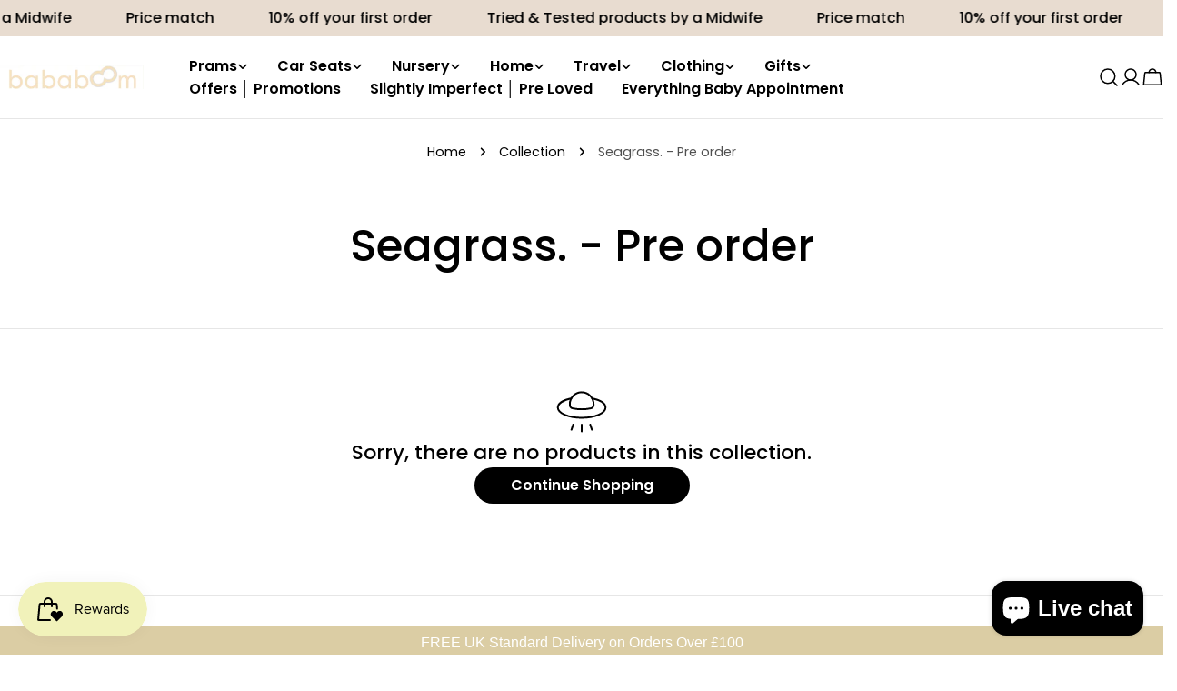

--- FILE ---
content_type: text/css
request_url: https://www.bababoom-boutique.co.uk/cdn/shop/t/15/assets/section-collection-hero.css?v=76955548987660905411722413419
body_size: -388
content:
.collection-hero .empty-space{min-height:var(--spacing-height-mobile)}@media (min-width: 768px){.collection-hero .empty-space{min-height:var(--spacing-height)}}.collection-hero .hero__media{min-height:100%}.collection-hero__text{--padding-x: 8rem}@media (max-width: 1023.98px){.collection-hero__text{--padding-x: 4rem}}@media (max-width: 767.98px){.collection-hero__text{--padding-x: 2.4rem}}.collection-hero__description{margin-top:1.2rem;max-width:clamp(0rem,75rem,90%)}.text-center .collection-hero__description{margin-left:auto;margin-right:auto}.text-right .collection-hero__description{margin-left:auto}.collection-hero:not(.color-inherit) .collection-hero__text{padding-left:var(--padding-x);padding-right:var(--padding-x)}@media (min-width: 768px){.collection-hero--image-left .collection-hero__text{padding-left:var(--padding-x)}}@media (min-width: 768px){.collection-hero--image-right .collection-hero__text{padding-right:var(--padding-x)}}
/*# sourceMappingURL=/cdn/shop/t/15/assets/section-collection-hero.css.map?v=76955548987660905411722413419 */
